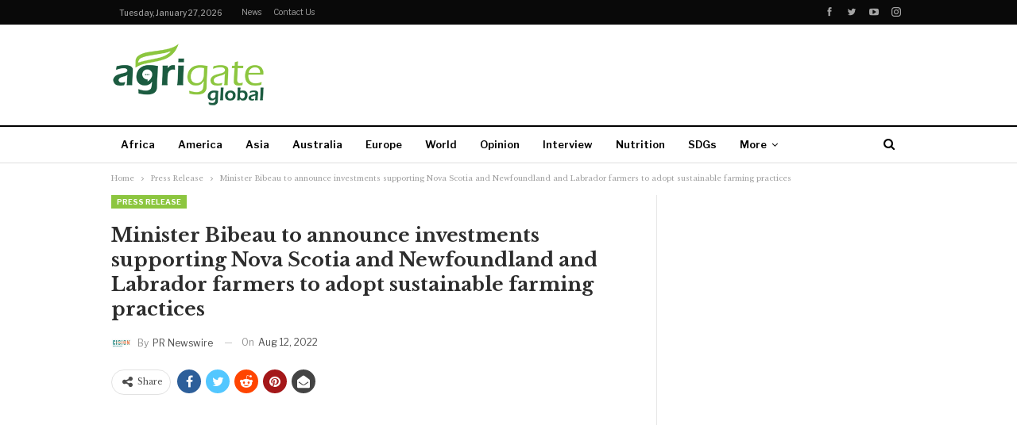

--- FILE ---
content_type: text/html; charset=UTF-8
request_url: https://agrigateglobal.com/press-release/minister-bibeau-to-announce-investments-supporting-nova-scotia-and-newfoundland-and-labrador-farmers-to-adopt-sustainable-farming-practices/
body_size: 84325
content:
	<!DOCTYPE html>
		<!--[if IE 8]>
	<html class="ie ie8" lang="en-US"> <![endif]-->
	<!--[if IE 9]>
	<html class="ie ie9" lang="en-US"> <![endif]-->
	<!--[if gt IE 9]><!-->
<html lang="en-US"> <!--<![endif]-->
	<head>
				<meta charset="UTF-8">
		<meta http-equiv="X-UA-Compatible" content="IE=edge">
		<meta name="viewport" content="width=device-width, initial-scale=1.0">
		<link rel="pingback" href="https://agrigateglobal.com/xmlrpc.php"/>

		<title>Minister Bibeau to announce investments supporting Nova Scotia and Newfoundland and Labrador farmers to adopt sustainable farming practices &#8211; Agrigate Global</title>
<meta name='robots' content='max-image-preview:large' />

<!-- Better Open Graph, Schema.org & Twitter Integration -->
<meta property="og:locale" content="en_us"/>
<meta property="og:site_name" content="Agrigate Global"/>
<meta property="og:url" content="https://agrigateglobal.com/press-release/minister-bibeau-to-announce-investments-supporting-nova-scotia-and-newfoundland-and-labrador-farmers-to-adopt-sustainable-farming-practices/"/>
<meta property="og:title" content="Minister Bibeau to announce investments supporting Nova Scotia and Newfoundland and Labrador farmers to adopt sustainable farming practices"/>
<meta property="og:image" content="https://agrigateglobal.com/wp-content/uploads/2021/06/ag-1-1024x575.jpg"/>
<meta property="article:section" content="Press Release"/>
<meta property="og:description" content=" GREENWICH, NS, Aug. 12, 2022 /CNW/ - The Honourable Marie-Claude Bibeau, Minister of Agriculture and Agri-Food, and Kody Blois, Member of Parliament for Kings-Hants, will be in Greenwich, Nova Scotia to highlight federal investments to help farmers "/>
<meta property="og:type" content="article"/>
<meta name="twitter:card" content="summary"/>
<meta name="twitter:url" content="https://agrigateglobal.com/press-release/minister-bibeau-to-announce-investments-supporting-nova-scotia-and-newfoundland-and-labrador-farmers-to-adopt-sustainable-farming-practices/"/>
<meta name="twitter:title" content="Minister Bibeau to announce investments supporting Nova Scotia and Newfoundland and Labrador farmers to adopt sustainable farming practices"/>
<meta name="twitter:description" content=" GREENWICH, NS, Aug. 12, 2022 /CNW/ - The Honourable Marie-Claude Bibeau, Minister of Agriculture and Agri-Food, and Kody Blois, Member of Parliament for Kings-Hants, will be in Greenwich, Nova Scotia to highlight federal investments to help farmers "/>
<meta name="twitter:image" content="https://agrigateglobal.com/wp-content/uploads/2021/06/ag-1-1024x575.jpg"/>
<!-- / Better Open Graph, Schema.org & Twitter Integration. -->
<link rel='dns-prefetch' href='//fonts.googleapis.com' />
<link rel="alternate" type="application/rss+xml" title="Agrigate Global &raquo; Feed" href="https://agrigateglobal.com/feed/" />
<link rel="alternate" type="application/rss+xml" title="Agrigate Global &raquo; Comments Feed" href="https://agrigateglobal.com/comments/feed/" />
<link rel="alternate" title="oEmbed (JSON)" type="application/json+oembed" href="https://agrigateglobal.com/wp-json/oembed/1.0/embed?url=https%3A%2F%2Fagrigateglobal.com%2Fpress-release%2Fminister-bibeau-to-announce-investments-supporting-nova-scotia-and-newfoundland-and-labrador-farmers-to-adopt-sustainable-farming-practices%2F" />
<link rel="alternate" title="oEmbed (XML)" type="text/xml+oembed" href="https://agrigateglobal.com/wp-json/oembed/1.0/embed?url=https%3A%2F%2Fagrigateglobal.com%2Fpress-release%2Fminister-bibeau-to-announce-investments-supporting-nova-scotia-and-newfoundland-and-labrador-farmers-to-adopt-sustainable-farming-practices%2F&#038;format=xml" />
<style id='wp-img-auto-sizes-contain-inline-css' type='text/css'>
img:is([sizes=auto i],[sizes^="auto," i]){contain-intrinsic-size:3000px 1500px}
/*# sourceURL=wp-img-auto-sizes-contain-inline-css */
</style>
<style id='wp-block-library-inline-css' type='text/css'>
:root{--wp-block-synced-color:#7a00df;--wp-block-synced-color--rgb:122,0,223;--wp-bound-block-color:var(--wp-block-synced-color);--wp-editor-canvas-background:#ddd;--wp-admin-theme-color:#007cba;--wp-admin-theme-color--rgb:0,124,186;--wp-admin-theme-color-darker-10:#006ba1;--wp-admin-theme-color-darker-10--rgb:0,107,160.5;--wp-admin-theme-color-darker-20:#005a87;--wp-admin-theme-color-darker-20--rgb:0,90,135;--wp-admin-border-width-focus:2px}@media (min-resolution:192dpi){:root{--wp-admin-border-width-focus:1.5px}}.wp-element-button{cursor:pointer}:root .has-very-light-gray-background-color{background-color:#eee}:root .has-very-dark-gray-background-color{background-color:#313131}:root .has-very-light-gray-color{color:#eee}:root .has-very-dark-gray-color{color:#313131}:root .has-vivid-green-cyan-to-vivid-cyan-blue-gradient-background{background:linear-gradient(135deg,#00d084,#0693e3)}:root .has-purple-crush-gradient-background{background:linear-gradient(135deg,#34e2e4,#4721fb 50%,#ab1dfe)}:root .has-hazy-dawn-gradient-background{background:linear-gradient(135deg,#faaca8,#dad0ec)}:root .has-subdued-olive-gradient-background{background:linear-gradient(135deg,#fafae1,#67a671)}:root .has-atomic-cream-gradient-background{background:linear-gradient(135deg,#fdd79a,#004a59)}:root .has-nightshade-gradient-background{background:linear-gradient(135deg,#330968,#31cdcf)}:root .has-midnight-gradient-background{background:linear-gradient(135deg,#020381,#2874fc)}:root{--wp--preset--font-size--normal:16px;--wp--preset--font-size--huge:42px}.has-regular-font-size{font-size:1em}.has-larger-font-size{font-size:2.625em}.has-normal-font-size{font-size:var(--wp--preset--font-size--normal)}.has-huge-font-size{font-size:var(--wp--preset--font-size--huge)}.has-text-align-center{text-align:center}.has-text-align-left{text-align:left}.has-text-align-right{text-align:right}.has-fit-text{white-space:nowrap!important}#end-resizable-editor-section{display:none}.aligncenter{clear:both}.items-justified-left{justify-content:flex-start}.items-justified-center{justify-content:center}.items-justified-right{justify-content:flex-end}.items-justified-space-between{justify-content:space-between}.screen-reader-text{border:0;clip-path:inset(50%);height:1px;margin:-1px;overflow:hidden;padding:0;position:absolute;width:1px;word-wrap:normal!important}.screen-reader-text:focus{background-color:#ddd;clip-path:none;color:#444;display:block;font-size:1em;height:auto;left:5px;line-height:normal;padding:15px 23px 14px;text-decoration:none;top:5px;width:auto;z-index:100000}html :where(.has-border-color){border-style:solid}html :where([style*=border-top-color]){border-top-style:solid}html :where([style*=border-right-color]){border-right-style:solid}html :where([style*=border-bottom-color]){border-bottom-style:solid}html :where([style*=border-left-color]){border-left-style:solid}html :where([style*=border-width]){border-style:solid}html :where([style*=border-top-width]){border-top-style:solid}html :where([style*=border-right-width]){border-right-style:solid}html :where([style*=border-bottom-width]){border-bottom-style:solid}html :where([style*=border-left-width]){border-left-style:solid}html :where(img[class*=wp-image-]){height:auto;max-width:100%}:where(figure){margin:0 0 1em}html :where(.is-position-sticky){--wp-admin--admin-bar--position-offset:var(--wp-admin--admin-bar--height,0px)}@media screen and (max-width:600px){html :where(.is-position-sticky){--wp-admin--admin-bar--position-offset:0px}}

/*# sourceURL=wp-block-library-inline-css */
</style><style id='global-styles-inline-css' type='text/css'>
:root{--wp--preset--aspect-ratio--square: 1;--wp--preset--aspect-ratio--4-3: 4/3;--wp--preset--aspect-ratio--3-4: 3/4;--wp--preset--aspect-ratio--3-2: 3/2;--wp--preset--aspect-ratio--2-3: 2/3;--wp--preset--aspect-ratio--16-9: 16/9;--wp--preset--aspect-ratio--9-16: 9/16;--wp--preset--color--black: #000000;--wp--preset--color--cyan-bluish-gray: #abb8c3;--wp--preset--color--white: #ffffff;--wp--preset--color--pale-pink: #f78da7;--wp--preset--color--vivid-red: #cf2e2e;--wp--preset--color--luminous-vivid-orange: #ff6900;--wp--preset--color--luminous-vivid-amber: #fcb900;--wp--preset--color--light-green-cyan: #7bdcb5;--wp--preset--color--vivid-green-cyan: #00d084;--wp--preset--color--pale-cyan-blue: #8ed1fc;--wp--preset--color--vivid-cyan-blue: #0693e3;--wp--preset--color--vivid-purple: #9b51e0;--wp--preset--gradient--vivid-cyan-blue-to-vivid-purple: linear-gradient(135deg,rgb(6,147,227) 0%,rgb(155,81,224) 100%);--wp--preset--gradient--light-green-cyan-to-vivid-green-cyan: linear-gradient(135deg,rgb(122,220,180) 0%,rgb(0,208,130) 100%);--wp--preset--gradient--luminous-vivid-amber-to-luminous-vivid-orange: linear-gradient(135deg,rgb(252,185,0) 0%,rgb(255,105,0) 100%);--wp--preset--gradient--luminous-vivid-orange-to-vivid-red: linear-gradient(135deg,rgb(255,105,0) 0%,rgb(207,46,46) 100%);--wp--preset--gradient--very-light-gray-to-cyan-bluish-gray: linear-gradient(135deg,rgb(238,238,238) 0%,rgb(169,184,195) 100%);--wp--preset--gradient--cool-to-warm-spectrum: linear-gradient(135deg,rgb(74,234,220) 0%,rgb(151,120,209) 20%,rgb(207,42,186) 40%,rgb(238,44,130) 60%,rgb(251,105,98) 80%,rgb(254,248,76) 100%);--wp--preset--gradient--blush-light-purple: linear-gradient(135deg,rgb(255,206,236) 0%,rgb(152,150,240) 100%);--wp--preset--gradient--blush-bordeaux: linear-gradient(135deg,rgb(254,205,165) 0%,rgb(254,45,45) 50%,rgb(107,0,62) 100%);--wp--preset--gradient--luminous-dusk: linear-gradient(135deg,rgb(255,203,112) 0%,rgb(199,81,192) 50%,rgb(65,88,208) 100%);--wp--preset--gradient--pale-ocean: linear-gradient(135deg,rgb(255,245,203) 0%,rgb(182,227,212) 50%,rgb(51,167,181) 100%);--wp--preset--gradient--electric-grass: linear-gradient(135deg,rgb(202,248,128) 0%,rgb(113,206,126) 100%);--wp--preset--gradient--midnight: linear-gradient(135deg,rgb(2,3,129) 0%,rgb(40,116,252) 100%);--wp--preset--font-size--small: 13px;--wp--preset--font-size--medium: 20px;--wp--preset--font-size--large: 36px;--wp--preset--font-size--x-large: 42px;--wp--preset--spacing--20: 0.44rem;--wp--preset--spacing--30: 0.67rem;--wp--preset--spacing--40: 1rem;--wp--preset--spacing--50: 1.5rem;--wp--preset--spacing--60: 2.25rem;--wp--preset--spacing--70: 3.38rem;--wp--preset--spacing--80: 5.06rem;--wp--preset--shadow--natural: 6px 6px 9px rgba(0, 0, 0, 0.2);--wp--preset--shadow--deep: 12px 12px 50px rgba(0, 0, 0, 0.4);--wp--preset--shadow--sharp: 6px 6px 0px rgba(0, 0, 0, 0.2);--wp--preset--shadow--outlined: 6px 6px 0px -3px rgb(255, 255, 255), 6px 6px rgb(0, 0, 0);--wp--preset--shadow--crisp: 6px 6px 0px rgb(0, 0, 0);}:where(.is-layout-flex){gap: 0.5em;}:where(.is-layout-grid){gap: 0.5em;}body .is-layout-flex{display: flex;}.is-layout-flex{flex-wrap: wrap;align-items: center;}.is-layout-flex > :is(*, div){margin: 0;}body .is-layout-grid{display: grid;}.is-layout-grid > :is(*, div){margin: 0;}:where(.wp-block-columns.is-layout-flex){gap: 2em;}:where(.wp-block-columns.is-layout-grid){gap: 2em;}:where(.wp-block-post-template.is-layout-flex){gap: 1.25em;}:where(.wp-block-post-template.is-layout-grid){gap: 1.25em;}.has-black-color{color: var(--wp--preset--color--black) !important;}.has-cyan-bluish-gray-color{color: var(--wp--preset--color--cyan-bluish-gray) !important;}.has-white-color{color: var(--wp--preset--color--white) !important;}.has-pale-pink-color{color: var(--wp--preset--color--pale-pink) !important;}.has-vivid-red-color{color: var(--wp--preset--color--vivid-red) !important;}.has-luminous-vivid-orange-color{color: var(--wp--preset--color--luminous-vivid-orange) !important;}.has-luminous-vivid-amber-color{color: var(--wp--preset--color--luminous-vivid-amber) !important;}.has-light-green-cyan-color{color: var(--wp--preset--color--light-green-cyan) !important;}.has-vivid-green-cyan-color{color: var(--wp--preset--color--vivid-green-cyan) !important;}.has-pale-cyan-blue-color{color: var(--wp--preset--color--pale-cyan-blue) !important;}.has-vivid-cyan-blue-color{color: var(--wp--preset--color--vivid-cyan-blue) !important;}.has-vivid-purple-color{color: var(--wp--preset--color--vivid-purple) !important;}.has-black-background-color{background-color: var(--wp--preset--color--black) !important;}.has-cyan-bluish-gray-background-color{background-color: var(--wp--preset--color--cyan-bluish-gray) !important;}.has-white-background-color{background-color: var(--wp--preset--color--white) !important;}.has-pale-pink-background-color{background-color: var(--wp--preset--color--pale-pink) !important;}.has-vivid-red-background-color{background-color: var(--wp--preset--color--vivid-red) !important;}.has-luminous-vivid-orange-background-color{background-color: var(--wp--preset--color--luminous-vivid-orange) !important;}.has-luminous-vivid-amber-background-color{background-color: var(--wp--preset--color--luminous-vivid-amber) !important;}.has-light-green-cyan-background-color{background-color: var(--wp--preset--color--light-green-cyan) !important;}.has-vivid-green-cyan-background-color{background-color: var(--wp--preset--color--vivid-green-cyan) !important;}.has-pale-cyan-blue-background-color{background-color: var(--wp--preset--color--pale-cyan-blue) !important;}.has-vivid-cyan-blue-background-color{background-color: var(--wp--preset--color--vivid-cyan-blue) !important;}.has-vivid-purple-background-color{background-color: var(--wp--preset--color--vivid-purple) !important;}.has-black-border-color{border-color: var(--wp--preset--color--black) !important;}.has-cyan-bluish-gray-border-color{border-color: var(--wp--preset--color--cyan-bluish-gray) !important;}.has-white-border-color{border-color: var(--wp--preset--color--white) !important;}.has-pale-pink-border-color{border-color: var(--wp--preset--color--pale-pink) !important;}.has-vivid-red-border-color{border-color: var(--wp--preset--color--vivid-red) !important;}.has-luminous-vivid-orange-border-color{border-color: var(--wp--preset--color--luminous-vivid-orange) !important;}.has-luminous-vivid-amber-border-color{border-color: var(--wp--preset--color--luminous-vivid-amber) !important;}.has-light-green-cyan-border-color{border-color: var(--wp--preset--color--light-green-cyan) !important;}.has-vivid-green-cyan-border-color{border-color: var(--wp--preset--color--vivid-green-cyan) !important;}.has-pale-cyan-blue-border-color{border-color: var(--wp--preset--color--pale-cyan-blue) !important;}.has-vivid-cyan-blue-border-color{border-color: var(--wp--preset--color--vivid-cyan-blue) !important;}.has-vivid-purple-border-color{border-color: var(--wp--preset--color--vivid-purple) !important;}.has-vivid-cyan-blue-to-vivid-purple-gradient-background{background: var(--wp--preset--gradient--vivid-cyan-blue-to-vivid-purple) !important;}.has-light-green-cyan-to-vivid-green-cyan-gradient-background{background: var(--wp--preset--gradient--light-green-cyan-to-vivid-green-cyan) !important;}.has-luminous-vivid-amber-to-luminous-vivid-orange-gradient-background{background: var(--wp--preset--gradient--luminous-vivid-amber-to-luminous-vivid-orange) !important;}.has-luminous-vivid-orange-to-vivid-red-gradient-background{background: var(--wp--preset--gradient--luminous-vivid-orange-to-vivid-red) !important;}.has-very-light-gray-to-cyan-bluish-gray-gradient-background{background: var(--wp--preset--gradient--very-light-gray-to-cyan-bluish-gray) !important;}.has-cool-to-warm-spectrum-gradient-background{background: var(--wp--preset--gradient--cool-to-warm-spectrum) !important;}.has-blush-light-purple-gradient-background{background: var(--wp--preset--gradient--blush-light-purple) !important;}.has-blush-bordeaux-gradient-background{background: var(--wp--preset--gradient--blush-bordeaux) !important;}.has-luminous-dusk-gradient-background{background: var(--wp--preset--gradient--luminous-dusk) !important;}.has-pale-ocean-gradient-background{background: var(--wp--preset--gradient--pale-ocean) !important;}.has-electric-grass-gradient-background{background: var(--wp--preset--gradient--electric-grass) !important;}.has-midnight-gradient-background{background: var(--wp--preset--gradient--midnight) !important;}.has-small-font-size{font-size: var(--wp--preset--font-size--small) !important;}.has-medium-font-size{font-size: var(--wp--preset--font-size--medium) !important;}.has-large-font-size{font-size: var(--wp--preset--font-size--large) !important;}.has-x-large-font-size{font-size: var(--wp--preset--font-size--x-large) !important;}
/*# sourceURL=global-styles-inline-css */
</style>

<style id='classic-theme-styles-inline-css' type='text/css'>
/*! This file is auto-generated */
.wp-block-button__link{color:#fff;background-color:#32373c;border-radius:9999px;box-shadow:none;text-decoration:none;padding:calc(.667em + 2px) calc(1.333em + 2px);font-size:1.125em}.wp-block-file__button{background:#32373c;color:#fff;text-decoration:none}
/*# sourceURL=/wp-includes/css/classic-themes.min.css */
</style>
<link rel='stylesheet' id='better-framework-main-fonts-css' href='https://fonts.googleapis.com/css?family=Libre+Baskerville:400,700%7CLibre+Franklin:400,700,600,500&#038;display=swap' type='text/css' media='all' />
<script type="text/javascript" src="https://agrigateglobal.com/wp-includes/js/jquery/jquery.min.js?ver=3.7.1" id="jquery-core-js"></script>
<script type="text/javascript" src="https://agrigateglobal.com/wp-includes/js/jquery/jquery-migrate.min.js?ver=3.4.1" id="jquery-migrate-js"></script>
<link rel="https://api.w.org/" href="https://agrigateglobal.com/wp-json/" /><link rel="alternate" title="JSON" type="application/json" href="https://agrigateglobal.com/wp-json/wp/v2/posts/12406" /><link rel="EditURI" type="application/rsd+xml" title="RSD" href="https://agrigateglobal.com/xmlrpc.php?rsd" />
<meta name="generator" content="WordPress 6.9" />
<link rel="canonical" href="https://agrigateglobal.com/press-release/minister-bibeau-to-announce-investments-supporting-nova-scotia-and-newfoundland-and-labrador-farmers-to-adopt-sustainable-farming-practices/" />
<link rel='shortlink' href='https://agrigateglobal.com/?p=12406' />
			<link rel="amphtml" href="https://agrigateglobal.com/press-release/minister-bibeau-to-announce-investments-supporting-nova-scotia-and-newfoundland-and-labrador-farmers-to-adopt-sustainable-farming-practices/amp/"/>
			<meta name="generator" content="Powered by WPBakery Page Builder - drag and drop page builder for WordPress."/>
<script type="application/ld+json">{
    "@context": "http://schema.org/",
    "@type": "Organization",
    "@id": "#organization",
    "logo": {
        "@type": "ImageObject",
        "url": "https://agrigateglobal.com/wp-content/uploads/2021/05/Agrigate-Global-Logo.png"
    },
    "url": "https://agrigateglobal.com/",
    "name": "Agrigate Global",
    "description": "Making Agriculture Heard"
}</script>
<script type="application/ld+json">{
    "@context": "http://schema.org/",
    "@type": "WebSite",
    "name": "Agrigate Global",
    "alternateName": "Making Agriculture Heard",
    "url": "https://agrigateglobal.com/"
}</script>
<script type="application/ld+json">{
    "@context": "http://schema.org/",
    "@type": "BlogPosting",
    "headline": "Minister Bibeau to announce investments supporting Nova Scotia and Newfoundland and Labrador farmers to adopt sustainable farming practices",
    "description": " GREENWICH, NS, Aug. 12, 2022 /CNW/ - The Honourable Marie-Claude Bibeau, Minister of Agriculture and Agri-Food, and Kody Blois, Member of Parliament for Kings-Hants, will be in Greenwich, Nova Scotia to highlight federal investments to help farmers ",
    "datePublished": "2022-08-12",
    "dateModified": "2022-08-12",
    "author": {
        "@type": "Person",
        "@id": "#person-PRNewswire",
        "name": "PR Newswire"
    },
    "image": "https://agrigateglobal.com/wp-content/uploads/2021/06/ag-1-750x430.jpg",
    "interactionStatistic": [
        {
            "@type": "InteractionCounter",
            "interactionType": "http://schema.org/CommentAction",
            "userInteractionCount": "0"
        }
    ],
    "publisher": {
        "@id": "#organization"
    },
    "mainEntityOfPage": "https://agrigateglobal.com/press-release/minister-bibeau-to-announce-investments-supporting-nova-scotia-and-newfoundland-and-labrador-farmers-to-adopt-sustainable-farming-practices/"
}</script>
<link rel='stylesheet' id='bf-minifed-css-1' href='https://agrigateglobal.com/wp-content/bs-booster-cache/b13c544a0b295bd82f7b92ab1158eb59.css' type='text/css' media='all' />
<link rel='stylesheet' id='7.11.0-1766463963' href='https://agrigateglobal.com/wp-content/bs-booster-cache/c8e960267e1c93d67538cc8d5bfc4d31.css' type='text/css' media='all' />
<link rel="icon" href="https://agrigateglobal.com/wp-content/uploads/2020/01/cropped-AG_LOGO-02-32x32.png" sizes="32x32" />
<link rel="icon" href="https://agrigateglobal.com/wp-content/uploads/2020/01/cropped-AG_LOGO-02-192x192.png" sizes="192x192" />
<link rel="apple-touch-icon" href="https://agrigateglobal.com/wp-content/uploads/2020/01/cropped-AG_LOGO-02-180x180.png" />
<meta name="msapplication-TileImage" content="https://agrigateglobal.com/wp-content/uploads/2020/01/cropped-AG_LOGO-02-270x270.png" />
<noscript><style> .wpb_animate_when_almost_visible { opacity: 1; }</style></noscript>	</head>

<body data-rsssl=1 class="wp-singular post-template-default single single-post postid-12406 single-format-standard wp-theme-publisher bs-theme bs-publisher bs-publisher-newspaper active-light-box ltr close-rh page-layout-2-col page-layout-2-col-right full-width active-sticky-sidebar main-menu-sticky-smart main-menu-out-full-width active-ajax-search single-prim-cat-1221 single-cat-1221  bs-hide-ha wpb-js-composer js-comp-ver-6.7.0 vc_responsive bs-ll-a" dir="ltr">
	<header id="header" class="site-header header-style-2 full-width" itemscope="itemscope" itemtype="https://schema.org/WPHeader">

		<section class="topbar topbar-style-1 hidden-xs hidden-xs">
	<div class="content-wrap">
		<div class="container">
			<div class="topbar-inner clearfix">

									<div class="section-links">
								<div  class="  better-studio-shortcode bsc-clearfix better-social-counter style-button not-colored in-4-col">
						<ul class="social-list bsc-clearfix"><li class="social-item facebook"><a href = "https://www.facebook.com/AgrigateGlobal" target = "_blank" > <i class="item-icon bsfi-facebook" ></i><span class="item-title" > Likes </span> </a> </li> <li class="social-item twitter"><a href = "https://twitter.com/AgrigateGlobal" target = "_blank" > <i class="item-icon bsfi-twitter" ></i><span class="item-title" > Followers </span> </a> </li> <li class="social-item youtube"><a href = "https://youtube.com/channel/UClZnTEXY322NF-qQSp12lbw" target = "_blank" > <i class="item-icon bsfi-youtube" ></i><span class="item-title" > Subscribers </span> </a> </li> <li class="social-item instagram"><a href = "https://instagram.com/AgrigateGlobal" target = "_blank" > <i class="item-icon bsfi-instagram" ></i><span class="item-title" > Followers </span> </a> </li> 			</ul>
		</div>
							</div>
				
				<div class="section-menu">
						<div id="menu-top" class="menu top-menu-wrapper" role="navigation" itemscope="itemscope" itemtype="https://schema.org/SiteNavigationElement">
		<nav class="top-menu-container">

			<ul id="top-navigation" class="top-menu menu clearfix bsm-pure">
									<li id="topbar-date" class="menu-item menu-item-date">
					<span
						class="topbar-date">Tuesday, January 27, 2026</span>
					</li>
					<li id="menu-item-6535" class="menu-item menu-item-type-taxonomy menu-item-object-category menu-term-2 better-anim-fade menu-item-6535"><a href="https://agrigateglobal.com/category/reads/news/">News</a></li>
<li id="menu-item-6534" class="menu-item menu-item-type-post_type menu-item-object-page better-anim-fade menu-item-6534"><a href="https://agrigateglobal.com/contact-us/">Contact us</a></li>
			</ul>

		</nav>
	</div>
				</div>
			</div>
		</div>
	</div>
</section>
		<div class="header-inner">
			<div class="content-wrap">
				<div class="container">
					<div class="row">
						<div class="row-height">
							<div class="logo-col col-xs-4">
								<div class="col-inside">
									<div id="site-branding" class="site-branding">
	<p  id="site-title" class="logo h1 img-logo">
	<a href="https://agrigateglobal.com/" itemprop="url" rel="home">
					<img id="site-logo" src="https://agrigateglobal.com/wp-content/uploads/2021/05/Agrigate-Global-Logo.png"
			     alt="Agrigate Global"  />

			<span class="site-title">Agrigate Global - Making Agriculture Heard</span>
				</a>
</p>
</div><!-- .site-branding -->
								</div>
							</div>
															<div class="sidebar-col col-xs-8">
									<div class="col-inside">
										<aside id="sidebar" class="sidebar" role="complementary" itemscope="itemscope" itemtype="https://schema.org/WPSideBar">
											<div class="hzxmojqrd hzxmojqrd-loc-header_aside_logo hzxmojqrd-align-right hzxmojqrd-column-1 no-bg-box-model"><div id="hzxmojqrd-8077-497258939" class="hzxmojqrd-container hzxmojqrd-type-code " itemscope="" itemtype="https://schema.org/WPAdBlock" data-adid="8077" data-type="code"><div id="hzxmojqrd-8077-497258939-place"></div><script src="//pagead2.googlesyndication.com/pagead/js/adsbygoogle.js"></script><script type="text/javascript">var betterads_screen_width = document.body.clientWidth;betterads_el = document.getElementById('hzxmojqrd-8077-497258939');             if (betterads_el.getBoundingClientRect().width) {     betterads_el_width_raw = betterads_el_width = betterads_el.getBoundingClientRect().width;    } else {     betterads_el_width_raw = betterads_el_width = betterads_el.offsetWidth;    }        var size = ["125", "125"];    if ( betterads_el_width >= 728 )      betterads_el_width = ["728", "90"];    else if ( betterads_el_width >= 468 )     betterads_el_width = ["468", "60"];    else if ( betterads_el_width >= 336 )     betterads_el_width = ["336", "280"];    else if ( betterads_el_width >= 300 )     betterads_el_width = ["300", "250"];    else if ( betterads_el_width >= 250 )     betterads_el_width = ["250", "250"];    else if ( betterads_el_width >= 200 )     betterads_el_width = ["200", "200"];    else if ( betterads_el_width >= 180 )     betterads_el_width = ["180", "150"]; if ( betterads_screen_width >= 1140 ) {          document.getElementById('hzxmojqrd-8077-497258939-place').innerHTML = '<ins class="adsbygoogle" style="display:inline-block;width:728px;height:90px"  data-ad-client="ca-pub-5816914734358758"  data-ad-slot="3571820710" ></ins>';          (adsbygoogle = window.adsbygoogle || []).push({});         }else if ( betterads_screen_width >= 1019  && betterads_screen_width < 1140 ) { document.getElementById('hzxmojqrd-8077-497258939-place').innerHTML = '<ins class="adsbygoogle" style="display:inline-block;width:' + betterads_el_width[0] + 'px;height:' + betterads_el_width[1] + 'px"  data-ad-client="ca-pub-5816914734358758"  data-ad-slot="3571820710" ></ins>';         (adsbygoogle = window.adsbygoogle || []).push({});}else if ( betterads_screen_width >= 768  && betterads_screen_width < 1019 ) { document.getElementById('hzxmojqrd-8077-497258939-place').innerHTML = '<ins class="adsbygoogle" style="display:inline-block;width:' + betterads_el_width[0] + 'px;height:' + betterads_el_width[1] + 'px"  data-ad-client="ca-pub-5816914734358758"  data-ad-slot="3571820710" ></ins>';         (adsbygoogle = window.adsbygoogle || []).push({});}else if ( betterads_screen_width < 768 ) { document.getElementById('hzxmojqrd-8077-497258939-place').innerHTML = '<ins class="adsbygoogle" style="display:inline-block;width:' + betterads_el_width[0] + 'px;height:' + betterads_el_width[1] + 'px"  data-ad-client="ca-pub-5816914734358758"  data-ad-slot="3571820710" ></ins>';         (adsbygoogle = window.adsbygoogle || []).push({});}</script></div></div>										</aside>
									</div>
								</div>
														</div>
					</div>
				</div>
			</div>
		</div>

		<div id="menu-main" class="menu main-menu-wrapper show-search-item menu-actions-btn-width-1" role="navigation" itemscope="itemscope" itemtype="https://schema.org/SiteNavigationElement">
	<div class="main-menu-inner">
		<div class="content-wrap">
			<div class="container">

				<nav class="main-menu-container">
					<ul id="main-navigation" class="main-menu menu bsm-pure clearfix">
						<li id="menu-item-6522" class="menu-item menu-item-type-taxonomy menu-item-object-category menu-term-92 better-anim-fade menu-item-6522"><a href="https://agrigateglobal.com/category/africa/">Africa</a></li>
<li id="menu-item-6523" class="menu-item menu-item-type-taxonomy menu-item-object-category menu-term-94 better-anim-fade menu-item-6523"><a href="https://agrigateglobal.com/category/america/">America</a></li>
<li id="menu-item-6524" class="menu-item menu-item-type-taxonomy menu-item-object-category menu-term-91 better-anim-fade menu-item-6524"><a href="https://agrigateglobal.com/category/asia/">Asia</a></li>
<li id="menu-item-6525" class="menu-item menu-item-type-taxonomy menu-item-object-category menu-term-95 better-anim-fade menu-item-6525"><a href="https://agrigateglobal.com/category/australia/">Australia</a></li>
<li id="menu-item-6526" class="menu-item menu-item-type-taxonomy menu-item-object-category menu-term-93 better-anim-fade menu-item-6526"><a href="https://agrigateglobal.com/category/europe/">Europe</a></li>
<li id="menu-item-6527" class="menu-item menu-item-type-taxonomy menu-item-object-category menu-term-96 better-anim-fade menu-item-6527"><a href="https://agrigateglobal.com/category/world/">World</a></li>
<li id="menu-item-6528" class="menu-item menu-item-type-taxonomy menu-item-object-category menu-term-17 better-anim-fade menu-item-6528"><a href="https://agrigateglobal.com/category/reads/opinion/">Opinion</a></li>
<li id="menu-item-6529" class="menu-item menu-item-type-taxonomy menu-item-object-category menu-term-44 better-anim-fade menu-item-6529"><a href="https://agrigateglobal.com/category/reads/interview/">Interview</a></li>
<li id="menu-item-6530" class="menu-item menu-item-type-taxonomy menu-item-object-category menu-term-103 better-anim-fade menu-item-6530"><a href="https://agrigateglobal.com/category/reads/news/nutrition/">Nutrition</a></li>
<li id="menu-item-6531" class="menu-item menu-item-type-taxonomy menu-item-object-category menu-term-104 better-anim-fade menu-item-6531"><a href="https://agrigateglobal.com/category/reads/news/sdgs/">SDGs</a></li>
<li id="menu-item-6793" class="menu-item menu-item-type-post_type menu-item-object-page better-anim-fade menu-item-6793"><a href="https://agrigateglobal.com/press-release/">Press Release</a></li>
					</ul><!-- #main-navigation -->
											<div class="menu-action-buttons width-1">
															<div class="search-container close">
									<span class="search-handler"><i class="fa fa-search"></i></span>

									<div class="search-box clearfix">
										<form role="search" method="get" class="search-form clearfix" action="https://agrigateglobal.com">
	<input type="search" class="search-field"
	       placeholder="Search..."
	       value="" name="s"
	       title="Search for:"
	       autocomplete="off">
	<input type="submit" class="search-submit" value="Search">
</form><!-- .search-form -->
									</div>
								</div>
														</div>
										</nav><!-- .main-menu-container -->

			</div>
		</div>
	</div>
</div><!-- .menu -->
	</header><!-- .header -->
	<div class="rh-header clearfix light deferred-block-exclude">
		<div class="rh-container clearfix">

			<div class="menu-container close">
				<span class="menu-handler"><span class="lines"></span></span>
			</div><!-- .menu-container -->

			<div class="logo-container rh-img-logo">
				<a href="https://agrigateglobal.com/" itemprop="url" rel="home">
											<img src="https://agrigateglobal.com/wp-content/uploads/2021/05/Agrigate-Global-Logo.png"
						     alt="Agrigate Global"  />				</a>
			</div><!-- .logo-container -->
		</div><!-- .rh-container -->
	</div><!-- .rh-header -->
		<div class="main-wrap content-main-wrap">
		<nav role="navigation" aria-label="Breadcrumbs" class="bf-breadcrumb clearfix bc-top-style"><div class="container bf-breadcrumb-container"><ul class="bf-breadcrumb-items" itemscope itemtype="http://schema.org/BreadcrumbList"><meta name="numberOfItems" content="3" /><meta name="itemListOrder" content="Ascending" /><li itemprop="itemListElement" itemscope itemtype="http://schema.org/ListItem" class="bf-breadcrumb-item bf-breadcrumb-begin"><a itemprop="item" href="https://agrigateglobal.com" rel="home"><span itemprop="name">Home</span></a><meta itemprop="position" content="1" /></li><li itemprop="itemListElement" itemscope itemtype="http://schema.org/ListItem" class="bf-breadcrumb-item"><a itemprop="item" href="https://agrigateglobal.com/category/press-release/" ><span itemprop="name">Press Release</span></a><meta itemprop="position" content="2" /></li><li itemprop="itemListElement" itemscope itemtype="http://schema.org/ListItem" class="bf-breadcrumb-item bf-breadcrumb-end"><span itemprop="name">Minister Bibeau to announce investments supporting Nova Scotia and Newfoundland and Labrador farmers to adopt sustainable farming practices</span><meta itemprop="item" content="https://agrigateglobal.com/press-release/minister-bibeau-to-announce-investments-supporting-nova-scotia-and-newfoundland-and-labrador-farmers-to-adopt-sustainable-farming-practices/"/><meta itemprop="position" content="3" /></li></ul></div></nav><div class="content-wrap">
		<main id="content" class="content-container">

		<div class="container layout-2-col layout-2-col-1 layout-right-sidebar layout-bc-before post-template-9">

			<div class="row main-section">
										<div class="col-sm-8 content-column">
							<div class="single-container">
																<article id="post-12406" class="post-12406 post type-post status-publish format-standard  category-press-release single-post-content">
									<div class="post-header-inner">
										<div class="post-header-title">
											<div class="term-badges floated"><span class="term-badge term-1221"><a href="https://agrigateglobal.com/category/press-release/">Press Release</a></span></div>											<h1 class="single-post-title">
												<span class="post-title" itemprop="headline">Minister Bibeau to announce investments supporting Nova Scotia and Newfoundland and Labrador farmers to adopt sustainable farming practices</span>
											</h1>
											<div class="post-meta single-post-meta">
			<a href="https://agrigateglobal.com/author/prnewswire/"
		   title="Browse Author Articles"
		   class="post-author-a post-author-avatar">
			<img alt=''  data-src='https://agrigateglobal.com/wp-content/uploads/2021/06/cision-160x160-1-150x150.jpg' class='avatar avatar-26 photo avatar-default' height='26' width='26' /><span class="post-author-name">By <b>PR Newswire</b></span>		</a>
					<span class="time"><time class="post-published updated"
			                         datetime="2022-08-12T22:17:00+05:30">On <b>Aug 12, 2022</b></time></span>
			</div>
										</div>
									</div>
											<div class="post-share single-post-share top-share clearfix style-1">
			<div class="post-share-btn-group">
							</div>
						<div class="share-handler-wrap ">
				<span class="share-handler post-share-btn rank-default">
					<i class="bf-icon  fa fa-share-alt"></i>						<b class="text">Share</b>
										</span>
				<span class="social-item facebook"><a href="https://www.facebook.com/sharer.php?u=https%3A%2F%2Fagrigateglobal.com%2Fpress-release%2Fminister-bibeau-to-announce-investments-supporting-nova-scotia-and-newfoundland-and-labrador-farmers-to-adopt-sustainable-farming-practices%2F" target="_blank" rel="nofollow noreferrer" class="bs-button-el" onclick="window.open(this.href, 'share-facebook','left=50,top=50,width=600,height=320,toolbar=0'); return false;"><span class="icon"><i class="bf-icon fa fa-facebook"></i></span></a></span><span class="social-item twitter"><a href="https://twitter.com/share?text=Minister Bibeau to announce investments supporting Nova Scotia and Newfoundland and Labrador farmers to adopt sustainable farming practices @AgrigateGlobal&url=https%3A%2F%2Fagrigateglobal.com%2Fpress-release%2Fminister-bibeau-to-announce-investments-supporting-nova-scotia-and-newfoundland-and-labrador-farmers-to-adopt-sustainable-farming-practices%2F" target="_blank" rel="nofollow noreferrer" class="bs-button-el" onclick="window.open(this.href, 'share-twitter','left=50,top=50,width=600,height=320,toolbar=0'); return false;"><span class="icon"><i class="bf-icon fa fa-twitter"></i></span></a></span><span class="social-item reddit"><a href="https://reddit.com/submit?url=https%3A%2F%2Fagrigateglobal.com%2Fpress-release%2Fminister-bibeau-to-announce-investments-supporting-nova-scotia-and-newfoundland-and-labrador-farmers-to-adopt-sustainable-farming-practices%2F&title=Minister Bibeau to announce investments supporting Nova Scotia and Newfoundland and Labrador farmers to adopt sustainable farming practices" target="_blank" rel="nofollow noreferrer" class="bs-button-el" onclick="window.open(this.href, 'share-reddit','left=50,top=50,width=600,height=320,toolbar=0'); return false;"><span class="icon"><i class="bf-icon fa fa-reddit-alien"></i></span></a></span><span class="social-item whatsapp"><a href="whatsapp://send?text=Minister Bibeau to announce investments supporting Nova Scotia and Newfoundland and Labrador farmers to adopt sustainable farming practices %0A%0A https%3A%2F%2Fagrigateglobal.com%2Fpress-release%2Fminister-bibeau-to-announce-investments-supporting-nova-scotia-and-newfoundland-and-labrador-farmers-to-adopt-sustainable-farming-practices%2F" target="_blank" rel="nofollow noreferrer" class="bs-button-el" onclick="window.open(this.href, 'share-whatsapp','left=50,top=50,width=600,height=320,toolbar=0'); return false;"><span class="icon"><i class="bf-icon fa fa-whatsapp"></i></span></a></span><span class="social-item pinterest"><a href="https://pinterest.com/pin/create/button/?url=https%3A%2F%2Fagrigateglobal.com%2Fpress-release%2Fminister-bibeau-to-announce-investments-supporting-nova-scotia-and-newfoundland-and-labrador-farmers-to-adopt-sustainable-farming-practices%2F&media=&description=Minister Bibeau to announce investments supporting Nova Scotia and Newfoundland and Labrador farmers to adopt sustainable farming practices" target="_blank" rel="nofollow noreferrer" class="bs-button-el" onclick="window.open(this.href, 'share-pinterest','left=50,top=50,width=600,height=320,toolbar=0'); return false;"><span class="icon"><i class="bf-icon fa fa-pinterest"></i></span></a></span><span class="social-item email"><a href="mailto:?subject=Minister Bibeau to announce investments supporting Nova Scotia and Newfoundland and Labrador farmers to adopt sustainable farming practices&body=https%3A%2F%2Fagrigateglobal.com%2Fpress-release%2Fminister-bibeau-to-announce-investments-supporting-nova-scotia-and-newfoundland-and-labrador-farmers-to-adopt-sustainable-farming-practices%2F" target="_blank" rel="nofollow noreferrer" class="bs-button-el" onclick="window.open(this.href, 'share-email','left=50,top=50,width=600,height=320,toolbar=0'); return false;"><span class="icon"><i class="bf-icon fa fa-envelope-open"></i></span></a></span></div>		</div>
											<div class="entry-content clearfix single-post-content">
										<div class="hzxmojqrd hzxmojqrd-post-top hzxmojqrd-float-center hzxmojqrd-align-center hzxmojqrd-column-1 no-bg-box-model"><div id="hzxmojqrd-6129-1126339555" class="hzxmojqrd-container hzxmojqrd-type-code " itemscope="" itemtype="https://schema.org/WPAdBlock" data-adid="6129" data-type="code"><div id="hzxmojqrd-6129-1126339555-place"></div><script type="text/javascript">var betterads_screen_width = document.body.clientWidth;betterads_el = document.getElementById('hzxmojqrd-6129-1126339555');             if (betterads_el.getBoundingClientRect().width) {     betterads_el_width_raw = betterads_el_width = betterads_el.getBoundingClientRect().width;    } else {     betterads_el_width_raw = betterads_el_width = betterads_el.offsetWidth;    }        var size = ["125", "125"];    if ( betterads_el_width >= 728 )      betterads_el_width = ["728", "90"];    else if ( betterads_el_width >= 468 )     betterads_el_width = ["468", "60"];    else if ( betterads_el_width >= 336 )     betterads_el_width = ["336", "280"];    else if ( betterads_el_width >= 300 )     betterads_el_width = ["300", "250"];    else if ( betterads_el_width >= 250 )     betterads_el_width = ["250", "250"];    else if ( betterads_el_width >= 200 )     betterads_el_width = ["200", "200"];    else if ( betterads_el_width >= 180 )     betterads_el_width = ["180", "150"]; if ( betterads_screen_width >= 1140 ) { document.getElementById('hzxmojqrd-6129-1126339555-place').innerHTML = '<ins class="adsbygoogle" style="display:block;"  data-ad-client="ca-pub-5816914734358758"  data-ad-slot="7366116839"  data-full-width-responsive="true"  data-ad-format="auto" ></ins>';         (adsbygoogle = window.adsbygoogle || []).push({});}else if ( betterads_screen_width >= 1019  && betterads_screen_width < 1140 ) { document.getElementById('hzxmojqrd-6129-1126339555-place').innerHTML = '<ins class="adsbygoogle" style="display:block;"  data-ad-client="ca-pub-5816914734358758"  data-ad-slot="7366116839"  data-full-width-responsive="true"  data-ad-format="auto" ></ins>';         (adsbygoogle = window.adsbygoogle || []).push({});}else if ( betterads_screen_width >= 768  && betterads_screen_width < 1019 ) { document.getElementById('hzxmojqrd-6129-1126339555-place').innerHTML = '<ins class="adsbygoogle" style="display:block;"  data-ad-client="ca-pub-5816914734358758"  data-ad-slot="7366116839"  data-full-width-responsive="true"  data-ad-format="auto" ></ins>';         (adsbygoogle = window.adsbygoogle || []).push({});}else if ( betterads_screen_width < 768 ) { document.getElementById('hzxmojqrd-6129-1126339555-place').innerHTML = '<ins class="adsbygoogle" style="display:block;"  data-ad-client="ca-pub-5816914734358758"  data-ad-slot="7366116839"  data-full-width-responsive="true"  data-ad-format="auto" ></ins>';         (adsbygoogle = window.adsbygoogle || []).push({});}</script><p class='hzxmojqrd-caption hzxmojqrd-caption-below'>- Advertisement -</p></div></div>
<p><span class="legendSpanClass"><span class="xn-location">GREENWICH, NS</span></span>, <span class="legendSpanClass"><span class="xn-chron">Aug. 12, 2022</span></span> /CNW/ &#8211; The Honourable Marie-Claude Bibeau, Minister of Agriculture and Agri-Food, and <span class="xn-person">Kody Blois</span>, Member of Parliament for Kings-Hants, will be in <span class="xn-location">Greenwich, Nova Scotia</span> to highlight federal investments to help farmers across <span class="xn-location">Nova Scotia</span> and <span class="xn-location">Newfoundland</span> and <span class="xn-location">Labrador</span> adopt sustainable farming practices.</p>
<p>The media are invited to a 15-minute tour of Noggins Corner Farm Market after the announcement (around <span class="xn-chron">11:35 am</span>).</p>
<p><b>Date<br /></br></b><span class="xn-chron">Monday, August 15, 2022</span></p>
<p><b>Time<br /></br></b><span class="xn-chron">11:00 a.m.</span> (<b>AT</b>)</p>
<p><b>Location<br /></br></b>Noggins Corner Farm Market<br /></br>10009 Hwy #1<br /></br><span class="xn-location">Greenwich, Nova Scotia</span></p>
<p>Weather permitting, this announcement will take place outdoors adjacent to the Corn Maze at Noggins Farm. Otherwise, an indoor announcement will occur in the red and green building next to the Corn Maze. Parking is available on site. Please note that local COVID-19 health directives must be adhered to at all times.</p>
<p>Follow us on <a href="https://c212.net/c/link/?t=0&amp;l=en&amp;o=3620151-1&amp;h=362478907&amp;u=https%3A%2F%2Ftwitter.com%2Faafc_canada&amp;a=Twitter" rel="nofollow noopener" target="_blank">Twitter</a>, <a href="https://c212.net/c/link/?t=0&amp;l=en&amp;o=3620151-1&amp;h=2651973743&amp;u=https%3A%2F%2Fwww.facebook.com%2FCanadianAgriculture&amp;a=Facebook" rel="nofollow noopener" target="_blank">Facebook</a>, <a href="https://c212.net/c/link/?t=0&amp;l=en&amp;o=3620151-1&amp;h=4061077544&amp;u=https%3A%2F%2Finstagram.com%2Fcdn_agriculture&amp;a=Instagram" rel="nofollow noopener" target="_blank">Instagram</a>, and <a href="https://c212.net/c/link/?t=0&amp;l=en&amp;o=3620151-1&amp;h=3212976353&amp;u=https%3A%2F%2Fwww.linkedin.com%2Fcompany%2F1574%2Fadmin%2F&amp;a=LinkedIn" rel="nofollow noopener" target="_blank">LinkedIn</a><br /></br>Web: <a href="https://c212.net/c/link/?t=0&amp;l=en&amp;o=3620151-1&amp;h=3991510882&amp;u=https%3A%2F%2Fagriculture.canada.ca%2Fen&amp;a=Agriculture+and+Agri-Food+Canada" rel="nofollow noopener" target="_blank">Agriculture and Agri-Food Canada</a></p>
<p>SOURCE Agriculture and Agri-Food Canada</p>
<p><img alt=""  data-src="https://rt.newswire.ca/rt.gif?NewsItemId=C1821&amp;Transmission_Id=202208121317CANADANWCANADAPR_C1821&amp;DateId=20220812" style="border:0px; width:1px; height:1px;"></img> Disclaimer: The above press release comes to you under an arrangement with PR Newswire. Agrigate Global takes no editorial responsibility for the same.</p>
<div class="hzxmojqrd hzxmojqrd-post-bottom hzxmojqrd-float-center hzxmojqrd-align-center hzxmojqrd-column-1 no-bg-box-model"><div id="hzxmojqrd-6574-2001470086" class="hzxmojqrd-container hzxmojqrd-type-image " itemscope="" itemtype="https://schema.org/WPAdBlock" data-adid="6574" data-type="image"><a itemprop="url" class="hzxmojqrd-link" href="https://twitter.com/AgrigateGlobal" target="_blank" ><img class="hzxmojqrd-image" src="https://agrigateglobal.com/wp-content/uploads/2019/12/twitter.jpeg" alt="In-article Twitter" /></a></div></div>									</div>
											<div class="post-share single-post-share bottom-share clearfix style-1">
			<div class="post-share-btn-group">
							</div>
						<div class="share-handler-wrap ">
				<span class="share-handler post-share-btn rank-default">
					<i class="bf-icon  fa fa-share-alt"></i>						<b class="text">Share</b>
										</span>
				<span class="social-item facebook"><a href="https://www.facebook.com/sharer.php?u=https%3A%2F%2Fagrigateglobal.com%2Fpress-release%2Fminister-bibeau-to-announce-investments-supporting-nova-scotia-and-newfoundland-and-labrador-farmers-to-adopt-sustainable-farming-practices%2F" target="_blank" rel="nofollow noreferrer" class="bs-button-el" onclick="window.open(this.href, 'share-facebook','left=50,top=50,width=600,height=320,toolbar=0'); return false;"><span class="icon"><i class="bf-icon fa fa-facebook"></i></span></a></span><span class="social-item twitter"><a href="https://twitter.com/share?text=Minister Bibeau to announce investments supporting Nova Scotia and Newfoundland and Labrador farmers to adopt sustainable farming practices @AgrigateGlobal&url=https%3A%2F%2Fagrigateglobal.com%2Fpress-release%2Fminister-bibeau-to-announce-investments-supporting-nova-scotia-and-newfoundland-and-labrador-farmers-to-adopt-sustainable-farming-practices%2F" target="_blank" rel="nofollow noreferrer" class="bs-button-el" onclick="window.open(this.href, 'share-twitter','left=50,top=50,width=600,height=320,toolbar=0'); return false;"><span class="icon"><i class="bf-icon fa fa-twitter"></i></span></a></span><span class="social-item reddit"><a href="https://reddit.com/submit?url=https%3A%2F%2Fagrigateglobal.com%2Fpress-release%2Fminister-bibeau-to-announce-investments-supporting-nova-scotia-and-newfoundland-and-labrador-farmers-to-adopt-sustainable-farming-practices%2F&title=Minister Bibeau to announce investments supporting Nova Scotia and Newfoundland and Labrador farmers to adopt sustainable farming practices" target="_blank" rel="nofollow noreferrer" class="bs-button-el" onclick="window.open(this.href, 'share-reddit','left=50,top=50,width=600,height=320,toolbar=0'); return false;"><span class="icon"><i class="bf-icon fa fa-reddit-alien"></i></span></a></span><span class="social-item whatsapp"><a href="whatsapp://send?text=Minister Bibeau to announce investments supporting Nova Scotia and Newfoundland and Labrador farmers to adopt sustainable farming practices %0A%0A https%3A%2F%2Fagrigateglobal.com%2Fpress-release%2Fminister-bibeau-to-announce-investments-supporting-nova-scotia-and-newfoundland-and-labrador-farmers-to-adopt-sustainable-farming-practices%2F" target="_blank" rel="nofollow noreferrer" class="bs-button-el" onclick="window.open(this.href, 'share-whatsapp','left=50,top=50,width=600,height=320,toolbar=0'); return false;"><span class="icon"><i class="bf-icon fa fa-whatsapp"></i></span></a></span><span class="social-item pinterest"><a href="https://pinterest.com/pin/create/button/?url=https%3A%2F%2Fagrigateglobal.com%2Fpress-release%2Fminister-bibeau-to-announce-investments-supporting-nova-scotia-and-newfoundland-and-labrador-farmers-to-adopt-sustainable-farming-practices%2F&media=&description=Minister Bibeau to announce investments supporting Nova Scotia and Newfoundland and Labrador farmers to adopt sustainable farming practices" target="_blank" rel="nofollow noreferrer" class="bs-button-el" onclick="window.open(this.href, 'share-pinterest','left=50,top=50,width=600,height=320,toolbar=0'); return false;"><span class="icon"><i class="bf-icon fa fa-pinterest"></i></span></a></span><span class="social-item email"><a href="mailto:?subject=Minister Bibeau to announce investments supporting Nova Scotia and Newfoundland and Labrador farmers to adopt sustainable farming practices&body=https%3A%2F%2Fagrigateglobal.com%2Fpress-release%2Fminister-bibeau-to-announce-investments-supporting-nova-scotia-and-newfoundland-and-labrador-farmers-to-adopt-sustainable-farming-practices%2F" target="_blank" rel="nofollow noreferrer" class="bs-button-el" onclick="window.open(this.href, 'share-email','left=50,top=50,width=600,height=320,toolbar=0'); return false;"><span class="icon"><i class="bf-icon fa fa-envelope-open"></i></span></a></span></div>		</div>
										</article>
								<section class="post-author clearfix">
		<a href="https://agrigateglobal.com/author/prnewswire/"
	   title="Browse Author Articles">
		<span class="post-author-avatar" itemprop="image"><img alt=''  data-src='https://agrigateglobal.com/wp-content/uploads/2021/06/cision-160x160-1-150x150.jpg' class='avatar avatar-80 photo avatar-default' height='80' width='80' /></span>
	</a>

	<div class="author-title heading-typo">
		<a class="post-author-url" href="https://agrigateglobal.com/author/prnewswire/"><span class="post-author-name">PR Newswire</span></a>

					<span class="title-counts">9105 posts</span>
		
			</div>

	<div class="author-links">
				<ul class="author-social-icons">
					</ul>
			</div>

	<div class="post-author-bio" itemprop="description">
			</div>

</section>
	<section class="next-prev-post clearfix">

					<div class="prev-post">
				<p class="pre-title heading-typo"><i
							class="fa fa-arrow-left"></i> Prev Post				</p>
				<p class="title heading-typo"><a href="https://agrigateglobal.com/press-release/ps-kusmierczyk-announces-new-ev-chargers-in-windsor-ontario/" rel="prev">PS Kusmierczyk Announces New EV Chargers in Windsor, Ontario</a></p>
			</div>
		
					<div class="next-post">
				<p class="pre-title heading-typo">Next Post <i
							class="fa fa-arrow-right"></i></p>
				<p class="title heading-typo"><a href="https://agrigateglobal.com/press-release/nk-seeds-corn-agronomic-alert-trait-stacks-scouting-and-management-tips-to-help-farmers-combat-summertime-foes/" rel="next">NK Seeds Corn Agronomic Alert: Trait Stacks, Scouting and Management Tips to Help Farmers Combat Summertime Foes</a></p>
			</div>
		
	</section>
							</div>
							<div class="post-related">

	<div class="section-heading sh-t2 sh-s1 multi-tab">

					<a href="#relatedposts_1843616746_1" class="main-link active"
			   data-toggle="tab">
				<span
						class="h-text related-posts-heading">You might also like</span>
			</a>
			<a href="#relatedposts_1843616746_2" class="other-link" data-toggle="tab"
			   data-deferred-event="shown.bs.tab"
			   data-deferred-init="relatedposts_1843616746_2">
				<span
						class="h-text related-posts-heading">More from author</span>
			</a>
		
	</div>

		<div class="tab-content">
		<div class="tab-pane bs-tab-anim bs-tab-animated active"
		     id="relatedposts_1843616746_1">
			
					<div class="bs-pagination-wrapper main-term-none next_prev ">
			<div class="listing listing-thumbnail listing-tb-2 clearfix  scolumns-3 simple-grid include-last-mobile">
	<div  class="post-20368 type-post format-standard has-post-thumbnail   listing-item listing-item-thumbnail listing-item-tb-2 main-term-1221">
<div class="item-inner clearfix">
			<div class="featured featured-type-featured-image">
			<div class="term-badges floated"><span class="term-badge term-1221"><a href="https://agrigateglobal.com/category/press-release/">Press Release</a></span></div>			<a  title="NASM Reimagines Certified Nutrition Coach Program to Meet Surging Global Demand for Science-Backed Wellness Guidance" data-src="https://agrigateglobal.com/wp-content/uploads/2021/06/ag-1-210x136.jpg" data-bs-srcset="{&quot;baseurl&quot;:&quot;https:\/\/agrigateglobal.com\/wp-content\/uploads\/2021\/06\/&quot;,&quot;sizes&quot;:{&quot;86&quot;:&quot;ag-1-86x64.jpg&quot;,&quot;210&quot;:&quot;ag-1-210x136.jpg&quot;,&quot;279&quot;:&quot;ag-1-279x220.jpg&quot;,&quot;357&quot;:&quot;ag-1-357x210.jpg&quot;,&quot;750&quot;:&quot;ag-1-750x430.jpg&quot;,&quot;1280&quot;:&quot;ag-1.jpg&quot;}}"					class="img-holder" href="https://agrigateglobal.com/press-release/nasm-reimagines-certified-nutrition-coach-program-to-meet-surging-global-demand-for-science-backed-wellness-guidance/"></a>
					</div>
	<p class="title">	<a class="post-url" href="https://agrigateglobal.com/press-release/nasm-reimagines-certified-nutrition-coach-program-to-meet-surging-global-demand-for-science-backed-wellness-guidance/" title="NASM Reimagines Certified Nutrition Coach Program to Meet Surging Global Demand for Science-Backed Wellness Guidance">
			<span class="post-title">
				NASM Reimagines Certified Nutrition Coach Program to Meet Surging Global Demand for&hellip;			</span>
	</a>
	</p></div>
</div >
<div  class="post-20367 type-post format-standard has-post-thumbnail   listing-item listing-item-thumbnail listing-item-tb-2 main-term-1221">
<div class="item-inner clearfix">
			<div class="featured featured-type-featured-image">
			<div class="term-badges floated"><span class="term-badge term-1221"><a href="https://agrigateglobal.com/category/press-release/">Press Release</a></span></div>			<a  title="AI in Food Retail and e-Commerce to Grow 30.8% Annually Through 2030" data-src="https://agrigateglobal.com/wp-content/uploads/2021/06/ag-1-210x136.jpg" data-bs-srcset="{&quot;baseurl&quot;:&quot;https:\/\/agrigateglobal.com\/wp-content\/uploads\/2021\/06\/&quot;,&quot;sizes&quot;:{&quot;86&quot;:&quot;ag-1-86x64.jpg&quot;,&quot;210&quot;:&quot;ag-1-210x136.jpg&quot;,&quot;279&quot;:&quot;ag-1-279x220.jpg&quot;,&quot;357&quot;:&quot;ag-1-357x210.jpg&quot;,&quot;750&quot;:&quot;ag-1-750x430.jpg&quot;,&quot;1280&quot;:&quot;ag-1.jpg&quot;}}"					class="img-holder" href="https://agrigateglobal.com/press-release/ai-in-food-retail-and-e-commerce-to-grow-30-8-annually-through-2030/"></a>
					</div>
	<p class="title">	<a class="post-url" href="https://agrigateglobal.com/press-release/ai-in-food-retail-and-e-commerce-to-grow-30-8-annually-through-2030/" title="AI in Food Retail and e-Commerce to Grow 30.8% Annually Through 2030">
			<span class="post-title">
				AI in Food Retail and e-Commerce to Grow 30.8% Annually Through 2030			</span>
	</a>
	</p></div>
</div >
<div  class="post-20366 type-post format-standard has-post-thumbnail   listing-item listing-item-thumbnail listing-item-tb-2 main-term-1221">
<div class="item-inner clearfix">
			<div class="featured featured-type-featured-image">
			<div class="term-badges floated"><span class="term-badge term-1221"><a href="https://agrigateglobal.com/category/press-release/">Press Release</a></span></div>			<a  title="Fruit Cultivation Market Report 2026: $8.5+ Bn Opportunities, Trends, Competitive Landscape, Strategies, and Forecasts, 2020-2025, 2025-2030F, 2035F" data-src="https://agrigateglobal.com/wp-content/uploads/2021/06/ag-1-210x136.jpg" data-bs-srcset="{&quot;baseurl&quot;:&quot;https:\/\/agrigateglobal.com\/wp-content\/uploads\/2021\/06\/&quot;,&quot;sizes&quot;:{&quot;86&quot;:&quot;ag-1-86x64.jpg&quot;,&quot;210&quot;:&quot;ag-1-210x136.jpg&quot;,&quot;279&quot;:&quot;ag-1-279x220.jpg&quot;,&quot;357&quot;:&quot;ag-1-357x210.jpg&quot;,&quot;750&quot;:&quot;ag-1-750x430.jpg&quot;,&quot;1280&quot;:&quot;ag-1.jpg&quot;}}"					class="img-holder" href="https://agrigateglobal.com/press-release/fruit-cultivation-market-report-2026-8-5-bn-opportunities-trends-competitive-landscape-strategies-and-forecasts-2020-2025-2025-2030f-2035f/"></a>
					</div>
	<p class="title">	<a class="post-url" href="https://agrigateglobal.com/press-release/fruit-cultivation-market-report-2026-8-5-bn-opportunities-trends-competitive-landscape-strategies-and-forecasts-2020-2025-2025-2030f-2035f/" title="Fruit Cultivation Market Report 2026: $8.5+ Bn Opportunities, Trends, Competitive Landscape, Strategies, and Forecasts, 2020-2025, 2025-2030F, 2035F">
			<span class="post-title">
				Fruit Cultivation Market Report 2026: $8.5+ Bn Opportunities, Trends, Competitive&hellip;			</span>
	</a>
	</p></div>
</div >
<div  class="post-20364 type-post format-standard has-post-thumbnail   listing-item listing-item-thumbnail listing-item-tb-2 main-term-1221">
<div class="item-inner clearfix">
			<div class="featured featured-type-featured-image">
			<div class="term-badges floated"><span class="term-badge term-1221"><a href="https://agrigateglobal.com/category/press-release/">Press Release</a></span></div>			<a  title="New Survey Signals National Nutrition Crisis as Misinformation Outpaces Evidence-Based Care" data-src="https://agrigateglobal.com/wp-content/uploads/2021/06/ag-1-210x136.jpg" data-bs-srcset="{&quot;baseurl&quot;:&quot;https:\/\/agrigateglobal.com\/wp-content\/uploads\/2021\/06\/&quot;,&quot;sizes&quot;:{&quot;86&quot;:&quot;ag-1-86x64.jpg&quot;,&quot;210&quot;:&quot;ag-1-210x136.jpg&quot;,&quot;279&quot;:&quot;ag-1-279x220.jpg&quot;,&quot;357&quot;:&quot;ag-1-357x210.jpg&quot;,&quot;750&quot;:&quot;ag-1-750x430.jpg&quot;,&quot;1280&quot;:&quot;ag-1.jpg&quot;}}"					class="img-holder" href="https://agrigateglobal.com/press-release/new-survey-signals-national-nutrition-crisis-as-misinformation-outpaces-evidence-based-care/"></a>
					</div>
	<p class="title">	<a class="post-url" href="https://agrigateglobal.com/press-release/new-survey-signals-national-nutrition-crisis-as-misinformation-outpaces-evidence-based-care/" title="New Survey Signals National Nutrition Crisis as Misinformation Outpaces Evidence-Based Care">
			<span class="post-title">
				New Survey Signals National Nutrition Crisis as Misinformation Outpaces&hellip;			</span>
	</a>
	</p></div>
</div >
	</div>
	
	</div><div class="bs-pagination bs-ajax-pagination next_prev main-term-none clearfix">
			<script>var bs_ajax_paginate_2128248039 = '{"query":{"paginate":"next_prev","count":4,"post_type":"post","posts_per_page":4,"post__not_in":[12406],"ignore_sticky_posts":1,"post_status":["publish","private"],"category__in":[1221],"_layout":{"state":"1|1|0","page":"2-col-right"}},"type":"wp_query","view":"Publisher::fetch_related_posts","current_page":1,"ajax_url":"\/wp-admin\/admin-ajax.php","remove_duplicates":"0","paginate":"next_prev","_layout":{"state":"1|1|0","page":"2-col-right"},"_bs_pagin_token":"407fcf1"}';</script>				<a class="btn-bs-pagination prev disabled" rel="prev" data-id="2128248039"
				   title="Previous">
					<i class="fa fa-angle-left"
					   aria-hidden="true"></i> Prev				</a>
				<a  rel="next" class="btn-bs-pagination next"
				   data-id="2128248039" title="Next">
					Next <i
							class="fa fa-angle-right" aria-hidden="true"></i>
				</a>
				</div>
		</div>

		<div class="tab-pane bs-tab-anim bs-tab-animated bs-deferred-container"
		     id="relatedposts_1843616746_2">
					<div class="bs-pagination-wrapper main-term-none next_prev ">
				<div class="bs-deferred-load-wrapper" id="bsd_relatedposts_1843616746_2">
			<script>var bs_deferred_loading_bsd_relatedposts_1843616746_2 = '{"query":{"paginate":"next_prev","count":4,"author":11,"post_type":"post","_layout":{"state":"1|1|0","page":"2-col-right"}},"type":"wp_query","view":"Publisher::fetch_other_related_posts","current_page":1,"ajax_url":"\/wp-admin\/admin-ajax.php","remove_duplicates":"0","paginate":"next_prev","_layout":{"state":"1|1|0","page":"2-col-right"},"_bs_pagin_token":"74f8e1f"}';</script>
		</div>
		
	</div>		</div>
	</div>
</div>
						</div><!-- .content-column -->
												<div class="col-sm-4 sidebar-column sidebar-column-primary">
							<aside id="sidebar-primary-sidebar" class="sidebar" role="complementary" aria-label="Primary Sidebar Sidebar" itemscope="itemscope" itemtype="https://schema.org/WPSideBar">
	<div id="hzxmojqrd-2" class=" h-ni w-nt primary-sidebar-widget widget widget_hzxmojqrd"><div class="hzxmojqrd  hzxmojqrd-align-center hzxmojqrd-column-1 hzxmojqrd-clearfix no-bg-box-model"><div id="hzxmojqrd-6129-1224043873" class="hzxmojqrd-container hzxmojqrd-type-code " itemscope="" itemtype="https://schema.org/WPAdBlock" data-adid="6129" data-type="code"><div id="hzxmojqrd-6129-1224043873-place"></div><script type="text/javascript">var betterads_screen_width = document.body.clientWidth;betterads_el = document.getElementById('hzxmojqrd-6129-1224043873');             if (betterads_el.getBoundingClientRect().width) {     betterads_el_width_raw = betterads_el_width = betterads_el.getBoundingClientRect().width;    } else {     betterads_el_width_raw = betterads_el_width = betterads_el.offsetWidth;    }        var size = ["125", "125"];    if ( betterads_el_width >= 728 )      betterads_el_width = ["728", "90"];    else if ( betterads_el_width >= 468 )     betterads_el_width = ["468", "60"];    else if ( betterads_el_width >= 336 )     betterads_el_width = ["336", "280"];    else if ( betterads_el_width >= 300 )     betterads_el_width = ["300", "250"];    else if ( betterads_el_width >= 250 )     betterads_el_width = ["250", "250"];    else if ( betterads_el_width >= 200 )     betterads_el_width = ["200", "200"];    else if ( betterads_el_width >= 180 )     betterads_el_width = ["180", "150"]; if ( betterads_screen_width >= 1140 ) { document.getElementById('hzxmojqrd-6129-1224043873-place').innerHTML = '<ins class="adsbygoogle" style="display:block;"  data-ad-client="ca-pub-5816914734358758"  data-ad-slot="7366116839"  data-full-width-responsive="true"  data-ad-format="auto" ></ins>';         (adsbygoogle = window.adsbygoogle || []).push({});}else if ( betterads_screen_width >= 1019  && betterads_screen_width < 1140 ) { document.getElementById('hzxmojqrd-6129-1224043873-place').innerHTML = '<ins class="adsbygoogle" style="display:block;"  data-ad-client="ca-pub-5816914734358758"  data-ad-slot="7366116839"  data-full-width-responsive="true"  data-ad-format="auto" ></ins>';         (adsbygoogle = window.adsbygoogle || []).push({});}else if ( betterads_screen_width >= 768  && betterads_screen_width < 1019 ) { document.getElementById('hzxmojqrd-6129-1224043873-place').innerHTML = '<ins class="adsbygoogle" style="display:block;"  data-ad-client="ca-pub-5816914734358758"  data-ad-slot="7366116839"  data-full-width-responsive="true"  data-ad-format="auto" ></ins>';         (adsbygoogle = window.adsbygoogle || []).push({});}else if ( betterads_screen_width < 768 ) { document.getElementById('hzxmojqrd-6129-1224043873-place').innerHTML = '<ins class="adsbygoogle" style="display:block;"  data-ad-client="ca-pub-5816914734358758"  data-ad-slot="7366116839"  data-full-width-responsive="true"  data-ad-format="auto" ></ins>';         (adsbygoogle = window.adsbygoogle || []).push({});}</script><p class='hzxmojqrd-caption hzxmojqrd-caption-below'>- Advertisement -</p></div></div></div><div id="media_image-2" class=" h-ni w-nt primary-sidebar-widget widget widget_media_image"><a href="mailto:agrigateglobal@gmail.com"><img width="300" height="300" src="https://agrigateglobal.com/wp-content/uploads/2021/06/press-release-ad-300x300.jpg" class="image wp-image-6811  attachment-medium size-medium" alt="" style="max-width: 100%; height: auto;" decoding="async" fetchpriority="high" srcset="https://agrigateglobal.com/wp-content/uploads/2021/06/press-release-ad-300x300.jpg 300w, https://agrigateglobal.com/wp-content/uploads/2021/06/press-release-ad-1024x1024.jpg 1024w, https://agrigateglobal.com/wp-content/uploads/2021/06/press-release-ad-150x150.jpg 150w, https://agrigateglobal.com/wp-content/uploads/2021/06/press-release-ad-768x768.jpg 768w, https://agrigateglobal.com/wp-content/uploads/2021/06/press-release-ad-100x100.jpg 100w, https://agrigateglobal.com/wp-content/uploads/2021/06/press-release-ad.jpg 1280w" sizes="(max-width: 300px) 100vw, 300px" /></a></div></aside>
						</div><!-- .primary-sidebar-column -->
									</div><!-- .main-section -->
		</div><!-- .layout-2-col -->

	</main><!-- main -->
	</div><!-- .content-wrap -->
	<footer id="site-footer" class="site-footer full-width">
		<div class="footer-widgets dark-text">
	<div class="content-wrap">
		<div class="container">
			<div class="row">
										<div class="col-sm-3">
							<aside id="sidebar-footer-1" class="sidebar" role="complementary" aria-label="Footer - Column 1 Sidebar" itemscope="itemscope" itemtype="https://schema.org/WPSideBar">
								<div id="bs-about-2" class=" h-ni w-t footer-widget footer-column-1 widget widget_bs-about"><div class="section-heading sh-t5 sh-s1"><span class="h-text">About us</span></div><div  class="bs-shortcode bs-about ">
		<h4 class="about-title">
		<a href="https://agrigateglobal.com/about-us/"></a>	</h4>
	<div class="about-text">
		<p>AgriGate Global is a development sector platform that debates, innovates and sculpts solutions for sustainable agriculture and achieving development goals. </p>
	</div>
			<div class="about-link heading-typo">
			<a href="https://agrigateglobal.com/about-us/">Read More...</a>
		</div>
	<ul class="about-icons-list"><li class="about-icon-item facebook"><a href="https://www.facebook.com/AgrigateGlobal" target="_blank"><i class="fa fa-facebook"></i></a><li class="about-icon-item twitter"><a href="https://twitter.com/AgrigateGlobal" target="_blank"><i class="fa fa-twitter"></i></a><li class="about-icon-item instagram"><a href="https://instagram.com/AgrigateGlobal" target="_blank"><i class="fa fa-instagram"></i></a><li class="about-icon-item email"><a href="mailto:agrigateglobal@gmail.com" target="_blank"><i class="fa fa-envelope"></i></a><li class="about-icon-item youtube"><a href="https://youtube.com/channel/UClZnTEXY322NF-qQSp12lbw" target="_blank"><i class="item-icon bsfi bsfi-youtube"></i></a></ul></div>
</div>							</aside>
						</div>
						<div class="col-sm-3">
							<aside id="sidebar-footer-2" class="sidebar" role="complementary" aria-label="Footer - Column 2 Sidebar" itemscope="itemscope" itemtype="https://schema.org/WPSideBar">
								<div id="nav_menu-2" class=" h-ni w-t footer-widget footer-column-2 widget widget_nav_menu"><div class="section-heading sh-t5 sh-s1"><span class="h-text">Reads</span></div><div class="menu-reads-container"><ul id="menu-reads" class="menu"><li id="menu-item-6556" class="menu-item menu-item-type-taxonomy menu-item-object-category menu-item-6556"><a href="https://agrigateglobal.com/category/reads/features/">Features</a></li>
<li id="menu-item-6557" class="menu-item menu-item-type-taxonomy menu-item-object-category menu-item-6557"><a href="https://agrigateglobal.com/category/reads/interview/">Interview</a></li>
<li id="menu-item-6558" class="menu-item menu-item-type-taxonomy menu-item-object-category menu-item-6558"><a href="https://agrigateglobal.com/category/reads/news/">News</a></li>
<li id="menu-item-6559" class="menu-item menu-item-type-taxonomy menu-item-object-category menu-item-6559"><a href="https://agrigateglobal.com/category/reads/opinion/">Opinion</a></li>
</ul></div></div>							</aside>
						</div>
						<div class="col-sm-3">
							<aside id="sidebar-footer-3" class="sidebar" role="complementary" aria-label="Footer - Column 3 Sidebar" itemscope="itemscope" itemtype="https://schema.org/WPSideBar">
								<div id="nav_menu-3" class=" h-ni w-t footer-widget footer-column-3 widget widget_nav_menu"><div class="section-heading sh-t5 sh-s1"><span class="h-text">Money</span></div><div class="menu-money-container"><ul id="menu-money" class="menu"><li id="menu-item-6560" class="menu-item menu-item-type-taxonomy menu-item-object-category menu-item-6560"><a href="https://agrigateglobal.com/category/reads/news/brand/">Brand</a></li>
<li id="menu-item-6561" class="menu-item menu-item-type-taxonomy menu-item-object-category menu-item-6561"><a href="https://agrigateglobal.com/category/reads/news/business/">Business</a></li>
<li id="menu-item-6562" class="menu-item menu-item-type-taxonomy menu-item-object-category menu-item-6562"><a href="https://agrigateglobal.com/category/reads/news/economy/">Economy</a></li>
<li id="menu-item-6563" class="menu-item menu-item-type-taxonomy menu-item-object-category menu-item-6563"><a href="https://agrigateglobal.com/category/reads/news/funding/">Funding</a></li>
<li id="menu-item-6564" class="menu-item menu-item-type-taxonomy menu-item-object-category menu-item-6564"><a href="https://agrigateglobal.com/category/reads/news/industry/">Industry</a></li>
<li id="menu-item-6565" class="menu-item menu-item-type-taxonomy menu-item-object-category menu-item-6565"><a href="https://agrigateglobal.com/category/reads/news/market/">Market</a></li>
<li id="menu-item-6566" class="menu-item menu-item-type-taxonomy menu-item-object-category menu-item-6566"><a href="https://agrigateglobal.com/category/reads/news/startup/">Startup</a></li>
</ul></div></div>							</aside>
						</div>
						<div class="col-sm-3">
							<aside id="sidebar-footer-4" class="sidebar" role="complementary" aria-label="Footer - Column 4 Sidebar" itemscope="itemscope" itemtype="https://schema.org/WPSideBar">
								<div id="nav_menu-4" class=" h-ni w-t footer-widget footer-column-4 widget widget_nav_menu"><div class="section-heading sh-t5 sh-s1"><span class="h-text">Reports</span></div><div class="menu-reports-container"><ul id="menu-reports" class="menu"><li id="menu-item-6567" class="menu-item menu-item-type-taxonomy menu-item-object-category menu-item-6567"><a href="https://agrigateglobal.com/category/reads/news/report/">Report</a></li>
<li id="menu-item-6568" class="menu-item menu-item-type-taxonomy menu-item-object-category menu-item-6568"><a href="https://agrigateglobal.com/category/reads/news/research/">Research</a></li>
<li id="menu-item-6569" class="menu-item menu-item-type-taxonomy menu-item-object-category menu-item-6569"><a href="https://agrigateglobal.com/category/reads/news/infographic/">Infographic</a></li>
<li id="menu-item-6570" class="menu-item menu-item-type-taxonomy menu-item-object-category menu-item-6570"><a href="https://agrigateglobal.com/category/reads/news/publication/">Publication</a></li>
<li id="menu-item-6571" class="menu-item menu-item-type-taxonomy menu-item-object-category menu-item-6571"><a href="https://agrigateglobal.com/category/reads/news/ranking/">Ranking</a></li>
<li id="menu-item-6572" class="menu-item menu-item-type-taxonomy menu-item-object-category menu-item-6572"><a href="https://agrigateglobal.com/category/reads/news/academic/">Academic</a></li>
</ul></div></div>							</aside>
						</div>
									</div>
		</div>
	</div>
</div>
		<div class="copy-footer">
			<div class="content-wrap">
				<div class="container">
						<div class="row">
		<div class="col-lg-12">
			<div id="menu-footer" class="menu footer-menu-wrapper" role="navigation" itemscope="itemscope" itemtype="https://schema.org/SiteNavigationElement">
				<nav class="footer-menu-container">
					<ul id="footer-navigation" class="footer-menu menu clearfix">
						<li class="menu-item menu-item-type-taxonomy menu-item-object-category menu-term-92 better-anim-fade menu-item-6522"><a href="https://agrigateglobal.com/category/africa/">Africa</a></li>
<li class="menu-item menu-item-type-taxonomy menu-item-object-category menu-term-94 better-anim-fade menu-item-6523"><a href="https://agrigateglobal.com/category/america/">America</a></li>
<li class="menu-item menu-item-type-taxonomy menu-item-object-category menu-term-91 better-anim-fade menu-item-6524"><a href="https://agrigateglobal.com/category/asia/">Asia</a></li>
<li class="menu-item menu-item-type-taxonomy menu-item-object-category menu-term-95 better-anim-fade menu-item-6525"><a href="https://agrigateglobal.com/category/australia/">Australia</a></li>
<li class="menu-item menu-item-type-taxonomy menu-item-object-category menu-term-93 better-anim-fade menu-item-6526"><a href="https://agrigateglobal.com/category/europe/">Europe</a></li>
<li class="menu-item menu-item-type-taxonomy menu-item-object-category menu-term-96 better-anim-fade menu-item-6527"><a href="https://agrigateglobal.com/category/world/">World</a></li>
<li class="menu-item menu-item-type-taxonomy menu-item-object-category menu-term-17 better-anim-fade menu-item-6528"><a href="https://agrigateglobal.com/category/reads/opinion/">Opinion</a></li>
<li class="menu-item menu-item-type-taxonomy menu-item-object-category menu-term-44 better-anim-fade menu-item-6529"><a href="https://agrigateglobal.com/category/reads/interview/">Interview</a></li>
<li class="menu-item menu-item-type-taxonomy menu-item-object-category menu-term-103 better-anim-fade menu-item-6530"><a href="https://agrigateglobal.com/category/reads/news/nutrition/">Nutrition</a></li>
<li class="menu-item menu-item-type-taxonomy menu-item-object-category menu-term-104 better-anim-fade menu-item-6531"><a href="https://agrigateglobal.com/category/reads/news/sdgs/">SDGs</a></li>
<li class="menu-item menu-item-type-post_type menu-item-object-page better-anim-fade menu-item-6793"><a href="https://agrigateglobal.com/press-release/">Press Release</a></li>
					</ul>
				</nav>
			</div>
		</div>
	</div>
					<div class="row footer-copy-row">
						<div class="copy-1 col-lg-6 col-md-6 col-sm-6 col-xs-12">
							© 2026 - Agrigate Global. All Rights Reserved. | <a href="https://agrigateglobal.com/disclaimer/">Disclaimer</a> | <a href="https://agrigateglobal.com/privacy-policy/">Privacy Policy</a>						</div>
						<div class="copy-2 col-lg-6 col-md-6 col-sm-6 col-xs-12">
							Website Design: <a href="http://thissideup.in/" target="_blank">This Side Up</a>						</div>
					</div>
				</div>
			</div>
		</div>
	</footer><!-- .footer -->
		</div><!-- .main-wrap -->
			<span class="back-top"><i class="fa fa-arrow-up"></i></span>

<script type="speculationrules">
{"prefetch":[{"source":"document","where":{"and":[{"href_matches":"/*"},{"not":{"href_matches":["/wp-*.php","/wp-admin/*","/wp-content/uploads/*","/wp-content/*","/wp-content/plugins/*","/wp-content/themes/publisher/*","/*\\?(.+)"]}},{"not":{"selector_matches":"a[rel~=\"nofollow\"]"}},{"not":{"selector_matches":".no-prefetch, .no-prefetch a"}}]},"eagerness":"conservative"}]}
</script>
<!-- Global site tag (gtag.js) - Google Analytics -->
<script async src="https://www.googletagmanager.com/gtag/js?id=UA-146402261-1"></script>
<script>
  window.dataLayer = window.dataLayer || [];
  function gtag(){dataLayer.push(arguments);}
  gtag('js', new Date());

  gtag('config', 'UA-146402261-1');
</script>
<script type="text/javascript" id="publisher-theme-pagination-js-extra">
/* <![CDATA[ */
var bs_pagination_loc = {"loading":"\u003Cdiv class=\"bs-loading\"\u003E\u003Cdiv\u003E\u003C/div\u003E\u003Cdiv\u003E\u003C/div\u003E\u003Cdiv\u003E\u003C/div\u003E\u003Cdiv\u003E\u003C/div\u003E\u003Cdiv\u003E\u003C/div\u003E\u003Cdiv\u003E\u003C/div\u003E\u003Cdiv\u003E\u003C/div\u003E\u003Cdiv\u003E\u003C/div\u003E\u003Cdiv\u003E\u003C/div\u003E\u003C/div\u003E"};
//# sourceURL=publisher-theme-pagination-js-extra
/* ]]> */
</script>
<script type="text/javascript" id="publisher-js-extra">
/* <![CDATA[ */
var publisher_theme_global_loc = {"page":{"boxed":"full-width"},"header":{"style":"style-2","boxed":"out-full-width"},"ajax_url":"https://agrigateglobal.com/wp-admin/admin-ajax.php","loading":"\u003Cdiv class=\"bs-loading\"\u003E\u003Cdiv\u003E\u003C/div\u003E\u003Cdiv\u003E\u003C/div\u003E\u003Cdiv\u003E\u003C/div\u003E\u003Cdiv\u003E\u003C/div\u003E\u003Cdiv\u003E\u003C/div\u003E\u003Cdiv\u003E\u003C/div\u003E\u003Cdiv\u003E\u003C/div\u003E\u003Cdiv\u003E\u003C/div\u003E\u003Cdiv\u003E\u003C/div\u003E\u003C/div\u003E","translations":{"tabs_all":"All","tabs_more":"More","lightbox_expand":"Expand the image","lightbox_close":"Close"},"lightbox":{"not_classes":""},"main_menu":{"more_menu":"enable"},"top_menu":{"more_menu":"enable"},"skyscraper":{"sticky_gap":30,"sticky":true,"position":""},"share":{"more":true},"refresh_googletagads":"1","get_locale":"en-US","notification":{"subscribe_msg":"By clicking the subscribe button you will never miss the new articles!","subscribed_msg":"You're subscribed to notifications","subscribe_btn":"Subscribe","subscribed_btn":"Unsubscribe"}};
var publisher_theme_ajax_search_loc = {"ajax_url":"https://agrigateglobal.com/wp-admin/admin-ajax.php","previewMarkup":"\u003Cdiv class=\"ajax-search-results-wrapper ajax-search-no-product ajax-search-fullwidth\"\u003E\n\t\u003Cdiv class=\"ajax-search-results\"\u003E\n\t\t\u003Cdiv class=\"ajax-ajax-posts-list\"\u003E\n\t\t\t\u003Cdiv class=\"clean-title heading-typo\"\u003E\n\t\t\t\t\u003Cspan\u003EPosts\u003C/span\u003E\n\t\t\t\u003C/div\u003E\n\t\t\t\u003Cdiv class=\"posts-lists\" data-section-name=\"posts\"\u003E\u003C/div\u003E\n\t\t\u003C/div\u003E\n\t\t\u003Cdiv class=\"ajax-taxonomy-list\"\u003E\n\t\t\t\u003Cdiv class=\"ajax-categories-columns\"\u003E\n\t\t\t\t\u003Cdiv class=\"clean-title heading-typo\"\u003E\n\t\t\t\t\t\u003Cspan\u003ECategories\u003C/span\u003E\n\t\t\t\t\u003C/div\u003E\n\t\t\t\t\u003Cdiv class=\"posts-lists\" data-section-name=\"categories\"\u003E\u003C/div\u003E\n\t\t\t\u003C/div\u003E\n\t\t\t\u003Cdiv class=\"ajax-tags-columns\"\u003E\n\t\t\t\t\u003Cdiv class=\"clean-title heading-typo\"\u003E\n\t\t\t\t\t\u003Cspan\u003ETags\u003C/span\u003E\n\t\t\t\t\u003C/div\u003E\n\t\t\t\t\u003Cdiv class=\"posts-lists\" data-section-name=\"tags\"\u003E\u003C/div\u003E\n\t\t\t\u003C/div\u003E\n\t\t\u003C/div\u003E\n\t\u003C/div\u003E\n\u003C/div\u003E","full_width":"1"};
//# sourceURL=publisher-js-extra
/* ]]> */
</script>
		<div class="rh-cover noscroll " >
			<span class="rh-close"></span>
			<div class="rh-panel rh-pm">
				<div class="rh-p-h">
											<span class="user-login">
													<span class="user-avatar user-avatar-icon"><i class="fa fa-user-circle"></i></span>
							Sign in						</span>				</div>

				<div class="rh-p-b">
										<div class="rh-c-m clearfix"></div>

											<form role="search" method="get" class="search-form" action="https://agrigateglobal.com">
							<input type="search" class="search-field"
							       placeholder="Search..."
							       value="" name="s"
							       title="Search for:"
							       autocomplete="off">
							<input type="submit" class="search-submit" value="">
						</form>
										</div>
			</div>
							<div class="rh-panel rh-p-u">
					<div class="rh-p-h">
						<span class="rh-back-menu"><i></i></span>
					</div>

					<div class="rh-p-b">
						<div id="form_22019_" class="bs-shortcode bs-login-shortcode ">
		<div class="bs-login bs-type-login"  style="display:none">

					<div class="bs-login-panel bs-login-sign-panel bs-current-login-panel">
								<form name="loginform"
				      action="https://agrigateglobal.com/wp-login.php" method="post">

					
					<div class="login-header">
						<span class="login-icon fa fa-user-circle main-color"></span>
						<p>Welcome, Login to your account.</p>
					</div>
					
					<div class="login-field login-username">
						<input type="text" name="log" id="form_22019_user_login" class="input"
						       value="" size="20"
						       placeholder="Username or Email..." required/>
					</div>

					<div class="login-field login-password">
						<input type="password" name="pwd" id="form_22019_user_pass"
						       class="input"
						       value="" size="20" placeholder="Password..."
						       required/>
					</div>

					
					<div class="login-field">
						<a href="https://agrigateglobal.com/wp-login.php?action=lostpassword&redirect_to=https%3A%2F%2Fagrigateglobal.com%2Fpress-release%2Fminister-bibeau-to-announce-investments-supporting-nova-scotia-and-newfoundland-and-labrador-farmers-to-adopt-sustainable-farming-practices%2F"
						   class="go-reset-panel">Forget password?</a>

													<span class="login-remember">
							<input class="remember-checkbox" name="rememberme" type="checkbox"
							       id="form_22019_rememberme"
							       value="forever"  />
							<label class="remember-label">Remember me</label>
						</span>
											</div>

					
					<div class="login-field login-submit">
						<input type="submit" name="wp-submit"
						       class="button-primary login-btn"
						       value="Log In"/>
						<input type="hidden" name="redirect_to" value="https://agrigateglobal.com/press-release/minister-bibeau-to-announce-investments-supporting-nova-scotia-and-newfoundland-and-labrador-farmers-to-adopt-sustainable-farming-practices/"/>
					</div>

					<input type="hidden" name="members_redirect_to" value="1" />				</form>
			</div>

			<div class="bs-login-panel bs-login-reset-panel">

				<span class="go-login-panel"><i
							class="fa fa-angle-left"></i> Sign in</span>

				<div class="bs-login-reset-panel-inner">
					<div class="login-header">
						<span class="login-icon fa fa-support"></span>
						<p>Recover your password.</p>
						<p>A password will be e-mailed to you.</p>
					</div>
										<form name="lostpasswordform" id="form_22019_lostpasswordform"
					      action="https://agrigateglobal.com/wp-login.php?action=lostpassword"
					      method="post">

						<div class="login-field reset-username">
							<input type="text" name="user_login" class="input" value=""
							       placeholder="Username or Email..."
							       required/>
						</div>

						
						<div class="login-field reset-submit">

							<input type="hidden" name="redirect_to" value=""/>
							<input type="submit" name="wp-submit" class="login-btn"
							       value="Send My Password"/>

						</div>
					</form>
				</div>
			</div>
			</div>
	</div>
					</div>
				</div>
						</div>
		<script type="text/javascript" src="https://agrigateglobal.com/wp-content/plugins/better-adsmanager/js/advertising.min.js?ver=1.21.0" id="better-advertising-js"></script>
<script type="text/javascript" async="async" src="https://agrigateglobal.com/wp-content/bs-booster-cache/32abea545fa5da602f0a79f035bae20a.js?ver=6.9" id="bs-booster-js"></script>

<script>
var hzxmojqrd=function(t){"use strict";return{init:function(){0==hzxmojqrd.ads_state()&&hzxmojqrd.blocked_ads_fallback()},ads_state:function(){return void 0!==window.better_ads_adblock},blocked_ads_fallback:function(){var a=[];t(".hzxmojqrd-container").each(function(){if("image"==t(this).data("type"))return 0;a.push({element_id:t(this).attr("id"),ad_id:t(this).data("adid")})}),a.length<1||jQuery.ajax({url:'https://agrigateglobal.com/wp-admin/admin-ajax.php',type:"POST",data:{action:"better_ads_manager_blocked_fallback",ads:a},success:function(a){var e=JSON.parse(a);t.each(e.ads,function(a,e){t("#"+e.element_id).html(e.code)})}})}}}(jQuery);jQuery(document).ready(function(){hzxmojqrd.init()});

</script>

</body>
</html><!-- WP Fastest Cache file was created in 0.109 seconds, on January 27, 2026 @ 9:19 pm --><!-- need to refresh to see cached version -->

--- FILE ---
content_type: text/html; charset=utf-8
request_url: https://www.google.com/recaptcha/api2/aframe
body_size: 267
content:
<!DOCTYPE HTML><html><head><meta http-equiv="content-type" content="text/html; charset=UTF-8"></head><body><script nonce="F6tD_bRhT09tONv_BvFa7Q">/** Anti-fraud and anti-abuse applications only. See google.com/recaptcha */ try{var clients={'sodar':'https://pagead2.googlesyndication.com/pagead/sodar?'};window.addEventListener("message",function(a){try{if(a.source===window.parent){var b=JSON.parse(a.data);var c=clients[b['id']];if(c){var d=document.createElement('img');d.src=c+b['params']+'&rc='+(localStorage.getItem("rc::a")?sessionStorage.getItem("rc::b"):"");window.document.body.appendChild(d);sessionStorage.setItem("rc::e",parseInt(sessionStorage.getItem("rc::e")||0)+1);localStorage.setItem("rc::h",'1769528950612');}}}catch(b){}});window.parent.postMessage("_grecaptcha_ready", "*");}catch(b){}</script></body></html>